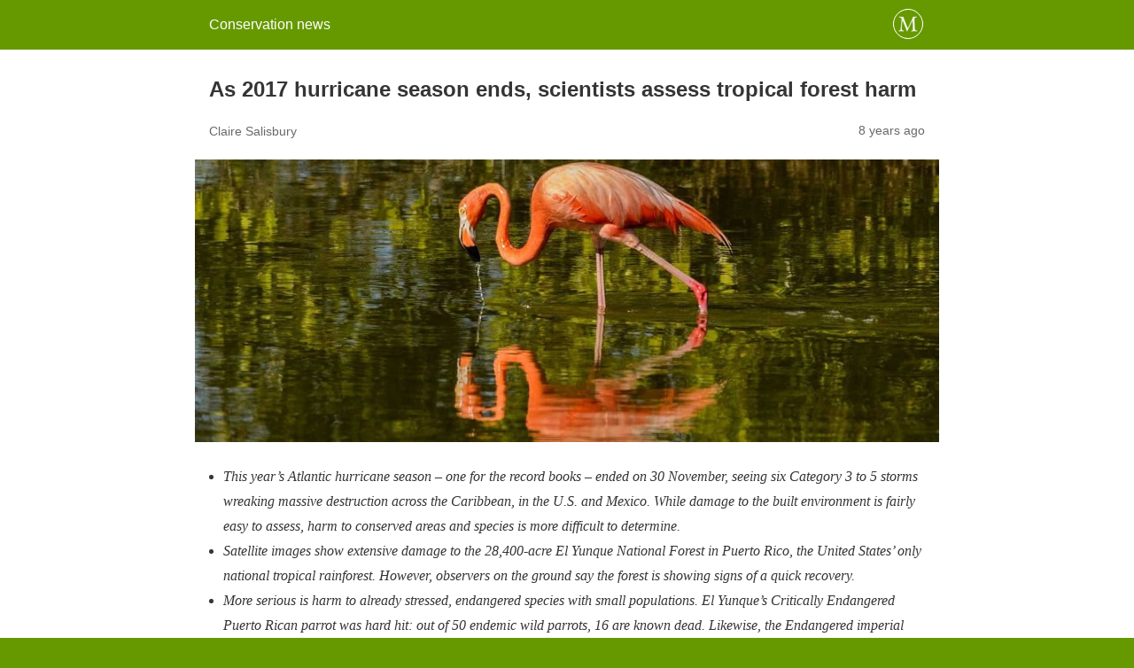

--- FILE ---
content_type: text/html; charset=utf-8
request_url: http://news.mongabay.com/2017/12/as-2017-hurricane-season-ends-scientists-assess-tropical-forest-harm/amp/
body_size: 16199
content:
<!DOCTYPE html>
<html amp lang="en-US" data-amp-auto-lightbox-disable transformed="self;v=1" i-amphtml-layout="" i-amphtml-no-boilerplate="">
<head><meta charset="utf-8"><meta name="viewport" content="width=device-width,minimum-scale=1"><link rel="preconnect" href="https://cdn.ampproject.org"><style amp-runtime="" i-amphtml-version="012512221826001">html{overflow-x:hidden!important}html.i-amphtml-fie{height:100%!important;width:100%!important}html:not([amp4ads]),html:not([amp4ads]) body{height:auto!important}html:not([amp4ads]) body{margin:0!important}body{-webkit-text-size-adjust:100%;-moz-text-size-adjust:100%;-ms-text-size-adjust:100%;text-size-adjust:100%}html.i-amphtml-singledoc.i-amphtml-embedded{-ms-touch-action:pan-y pinch-zoom;touch-action:pan-y pinch-zoom}html.i-amphtml-fie>body,html.i-amphtml-singledoc>body{overflow:visible!important}html.i-amphtml-fie:not(.i-amphtml-inabox)>body,html.i-amphtml-singledoc:not(.i-amphtml-inabox)>body{position:relative!important}html.i-amphtml-ios-embed-legacy>body{overflow-x:hidden!important;overflow-y:auto!important;position:absolute!important}html.i-amphtml-ios-embed{overflow-y:auto!important;position:static}#i-amphtml-wrapper{overflow-x:hidden!important;overflow-y:auto!important;position:absolute!important;top:0!important;left:0!important;right:0!important;bottom:0!important;margin:0!important;display:block!important}html.i-amphtml-ios-embed.i-amphtml-ios-overscroll,html.i-amphtml-ios-embed.i-amphtml-ios-overscroll>#i-amphtml-wrapper{-webkit-overflow-scrolling:touch!important}#i-amphtml-wrapper>body{position:relative!important;border-top:1px solid transparent!important}#i-amphtml-wrapper+body{visibility:visible}#i-amphtml-wrapper+body .i-amphtml-lightbox-element,#i-amphtml-wrapper+body[i-amphtml-lightbox]{visibility:hidden}#i-amphtml-wrapper+body[i-amphtml-lightbox] .i-amphtml-lightbox-element{visibility:visible}#i-amphtml-wrapper.i-amphtml-scroll-disabled,.i-amphtml-scroll-disabled{overflow-x:hidden!important;overflow-y:hidden!important}amp-instagram{padding:54px 0px 0px!important;background-color:#fff}amp-iframe iframe{box-sizing:border-box!important}[amp-access][amp-access-hide]{display:none}[subscriptions-dialog],body:not(.i-amphtml-subs-ready) [subscriptions-action],body:not(.i-amphtml-subs-ready) [subscriptions-section]{display:none!important}amp-experiment,amp-live-list>[update]{display:none}amp-list[resizable-children]>.i-amphtml-loading-container.amp-hidden{display:none!important}amp-list [fetch-error],amp-list[load-more] [load-more-button],amp-list[load-more] [load-more-end],amp-list[load-more] [load-more-failed],amp-list[load-more] [load-more-loading]{display:none}amp-list[diffable] div[role=list]{display:block}amp-story-page,amp-story[standalone]{min-height:1px!important;display:block!important;height:100%!important;margin:0!important;padding:0!important;overflow:hidden!important;width:100%!important}amp-story[standalone]{background-color:#000!important;position:relative!important}amp-story-page{background-color:#757575}amp-story .amp-active>div,amp-story .i-amphtml-loader-background{display:none!important}amp-story-page:not(:first-of-type):not([distance]):not([active]){transform:translateY(1000vh)!important}amp-autocomplete{position:relative!important;display:inline-block!important}amp-autocomplete>input,amp-autocomplete>textarea{padding:0.5rem;border:1px solid rgba(0,0,0,.33)}.i-amphtml-autocomplete-results,amp-autocomplete>input,amp-autocomplete>textarea{font-size:1rem;line-height:1.5rem}[amp-fx^=fly-in]{visibility:hidden}amp-script[nodom],amp-script[sandboxed]{position:fixed!important;top:0!important;width:1px!important;height:1px!important;overflow:hidden!important;visibility:hidden}
/*# sourceURL=/css/ampdoc.css*/[hidden]{display:none!important}.i-amphtml-element{display:inline-block}.i-amphtml-blurry-placeholder{transition:opacity 0.3s cubic-bezier(0.0,0.0,0.2,1)!important;pointer-events:none}[layout=nodisplay]:not(.i-amphtml-element){display:none!important}.i-amphtml-layout-fixed,[layout=fixed][width][height]:not(.i-amphtml-layout-fixed){display:inline-block;position:relative}.i-amphtml-layout-responsive,[layout=responsive][width][height]:not(.i-amphtml-layout-responsive),[width][height][heights]:not([layout]):not(.i-amphtml-layout-responsive),[width][height][sizes]:not(img):not([layout]):not(.i-amphtml-layout-responsive){display:block;position:relative}.i-amphtml-layout-intrinsic,[layout=intrinsic][width][height]:not(.i-amphtml-layout-intrinsic){display:inline-block;position:relative;max-width:100%}.i-amphtml-layout-intrinsic .i-amphtml-sizer{max-width:100%}.i-amphtml-intrinsic-sizer{max-width:100%;display:block!important}.i-amphtml-layout-container,.i-amphtml-layout-fixed-height,[layout=container],[layout=fixed-height][height]:not(.i-amphtml-layout-fixed-height){display:block;position:relative}.i-amphtml-layout-fill,.i-amphtml-layout-fill.i-amphtml-notbuilt,[layout=fill]:not(.i-amphtml-layout-fill),body noscript>*{display:block;overflow:hidden!important;position:absolute;top:0;left:0;bottom:0;right:0}body noscript>*{position:absolute!important;width:100%;height:100%;z-index:2}body noscript{display:inline!important}.i-amphtml-layout-flex-item,[layout=flex-item]:not(.i-amphtml-layout-flex-item){display:block;position:relative;-ms-flex:1 1 auto;flex:1 1 auto}.i-amphtml-layout-fluid{position:relative}.i-amphtml-layout-size-defined{overflow:hidden!important}.i-amphtml-layout-awaiting-size{position:absolute!important;top:auto!important;bottom:auto!important}i-amphtml-sizer{display:block!important}@supports (aspect-ratio:1/1){i-amphtml-sizer.i-amphtml-disable-ar{display:none!important}}.i-amphtml-blurry-placeholder,.i-amphtml-fill-content{display:block;height:0;max-height:100%;max-width:100%;min-height:100%;min-width:100%;width:0;margin:auto}.i-amphtml-layout-size-defined .i-amphtml-fill-content{position:absolute;top:0;left:0;bottom:0;right:0}.i-amphtml-replaced-content,.i-amphtml-screen-reader{padding:0!important;border:none!important}.i-amphtml-screen-reader{position:fixed!important;top:0px!important;left:0px!important;width:4px!important;height:4px!important;opacity:0!important;overflow:hidden!important;margin:0!important;display:block!important;visibility:visible!important}.i-amphtml-screen-reader~.i-amphtml-screen-reader{left:8px!important}.i-amphtml-screen-reader~.i-amphtml-screen-reader~.i-amphtml-screen-reader{left:12px!important}.i-amphtml-screen-reader~.i-amphtml-screen-reader~.i-amphtml-screen-reader~.i-amphtml-screen-reader{left:16px!important}.i-amphtml-unresolved{position:relative;overflow:hidden!important}.i-amphtml-select-disabled{-webkit-user-select:none!important;-ms-user-select:none!important;user-select:none!important}.i-amphtml-notbuilt,[layout]:not(.i-amphtml-element),[width][height][heights]:not([layout]):not(.i-amphtml-element),[width][height][sizes]:not(img):not([layout]):not(.i-amphtml-element){position:relative;overflow:hidden!important;color:transparent!important}.i-amphtml-notbuilt:not(.i-amphtml-layout-container)>*,[layout]:not([layout=container]):not(.i-amphtml-element)>*,[width][height][heights]:not([layout]):not(.i-amphtml-element)>*,[width][height][sizes]:not([layout]):not(.i-amphtml-element)>*{display:none}amp-img:not(.i-amphtml-element)[i-amphtml-ssr]>img.i-amphtml-fill-content{display:block}.i-amphtml-notbuilt:not(.i-amphtml-layout-container),[layout]:not([layout=container]):not(.i-amphtml-element),[width][height][heights]:not([layout]):not(.i-amphtml-element),[width][height][sizes]:not(img):not([layout]):not(.i-amphtml-element){color:transparent!important;line-height:0!important}.i-amphtml-ghost{visibility:hidden!important}.i-amphtml-element>[placeholder],[layout]:not(.i-amphtml-element)>[placeholder],[width][height][heights]:not([layout]):not(.i-amphtml-element)>[placeholder],[width][height][sizes]:not([layout]):not(.i-amphtml-element)>[placeholder]{display:block;line-height:normal}.i-amphtml-element>[placeholder].amp-hidden,.i-amphtml-element>[placeholder].hidden{visibility:hidden}.i-amphtml-element:not(.amp-notsupported)>[fallback],.i-amphtml-layout-container>[placeholder].amp-hidden,.i-amphtml-layout-container>[placeholder].hidden{display:none}.i-amphtml-layout-size-defined>[fallback],.i-amphtml-layout-size-defined>[placeholder]{position:absolute!important;top:0!important;left:0!important;right:0!important;bottom:0!important;z-index:1}amp-img[i-amphtml-ssr]:not(.i-amphtml-element)>[placeholder]{z-index:auto}.i-amphtml-notbuilt>[placeholder]{display:block!important}.i-amphtml-hidden-by-media-query{display:none!important}.i-amphtml-element-error{background:red!important;color:#fff!important;position:relative!important}.i-amphtml-element-error:before{content:attr(error-message)}i-amp-scroll-container,i-amphtml-scroll-container{position:absolute;top:0;left:0;right:0;bottom:0;display:block}i-amp-scroll-container.amp-active,i-amphtml-scroll-container.amp-active{overflow:auto;-webkit-overflow-scrolling:touch}.i-amphtml-loading-container{display:block!important;pointer-events:none;z-index:1}.i-amphtml-notbuilt>.i-amphtml-loading-container{display:block!important}.i-amphtml-loading-container.amp-hidden{visibility:hidden}.i-amphtml-element>[overflow]{cursor:pointer;position:relative;z-index:2;visibility:hidden;display:initial;line-height:normal}.i-amphtml-layout-size-defined>[overflow]{position:absolute}.i-amphtml-element>[overflow].amp-visible{visibility:visible}template{display:none!important}.amp-border-box,.amp-border-box *,.amp-border-box :after,.amp-border-box :before{box-sizing:border-box}amp-pixel{display:none!important}amp-analytics,amp-auto-ads,amp-story-auto-ads{position:fixed!important;top:0!important;width:1px!important;height:1px!important;overflow:hidden!important;visibility:hidden}amp-story{visibility:hidden!important}html.i-amphtml-fie>amp-analytics{position:initial!important}[visible-when-invalid]:not(.visible),form [submit-error],form [submit-success],form [submitting]{display:none}amp-accordion{display:block!important}@media (min-width:1px){:where(amp-accordion>section)>:first-child{margin:0;background-color:#efefef;padding-right:20px;border:1px solid #dfdfdf}:where(amp-accordion>section)>:last-child{margin:0}}amp-accordion>section{float:none!important}amp-accordion>section>*{float:none!important;display:block!important;overflow:hidden!important;position:relative!important}amp-accordion,amp-accordion>section{margin:0}amp-accordion:not(.i-amphtml-built)>section>:last-child{display:none!important}amp-accordion:not(.i-amphtml-built)>section[expanded]>:last-child{display:block!important}
/*# sourceURL=/css/ampshared.css*/</style><meta property="og:locale" content="en_US"><meta property="og:type" content="article"><meta property="og:title" content="As 2017 hurricane season ends, scientists assess tropical forest harm"><meta property="og:description" content="This Atlantic hurricane season saw six Category 3-5 storms batter the Caribbean. Some already threatened species, especially birds, took a major hit. Others endured."><meta property="og:url" content="https://news.mongabay.com/2017/12/as-2017-hurricane-season-ends-scientists-assess-tropical-forest-harm/"><meta property="og:site_name" content="Conservation news"><meta property="article:publisher" content="https://www.facebook.com/mongabay/"><meta property="article:published_time" content="2017-12-11T17:47:11+00:00"><meta property="article:modified_time" content="2017-12-12T15:01:04+00:00"><meta property="og:image" content="https://imgs.mongabay.com/wp-content/uploads/sites/20/2017/12/11124000/FEATURED-hur.jpg"><meta property="og:image:width" content="1210"><meta property="og:image:height" content="456"><meta property="og:image:type" content="image/jpeg"><meta name="author" content="Glenn Scherer"><meta name="twitter:label1" content="Written by"><meta name="twitter:data1" content="Glenn Scherer"><meta name="twitter:label2" content="Est. reading time"><meta name="twitter:data2" content="12 minutes"><meta name="robots" content="index, follow, max-image-preview:large, max-snippet:-1, max-video-preview:-1"><meta name="generator" content="AMP Plugin v2.5.5; mode=reader; theme=legacy"><meta name="generator" content="WordPress 6.8.3"><script async="" src="https://cdn.ampproject.org/v0.mjs" type="module" crossorigin="anonymous"></script><script async nomodule src="https://cdn.ampproject.org/v0.js" crossorigin="anonymous"></script><script src="https://cdn.ampproject.org/v0/amp-analytics-0.1.mjs" async="" custom-element="amp-analytics" type="module" crossorigin="anonymous"></script><script async nomodule src="https://cdn.ampproject.org/v0/amp-analytics-0.1.js" crossorigin="anonymous" custom-element="amp-analytics"></script><style amp-custom="">#amp-mobile-version-switcher{left:0;position:absolute;width:100%;z-index:100}#amp-mobile-version-switcher>a{background-color:#444;border:0;color:#eaeaea;display:block;font-family:-apple-system,BlinkMacSystemFont,Segoe UI,Roboto,Oxygen-Sans,Ubuntu,Cantarell,Helvetica Neue,sans-serif;font-size:16px;font-weight:600;padding:15px 0;text-align:center;-webkit-text-decoration:none;text-decoration:none}#amp-mobile-version-switcher>a:active,#amp-mobile-version-switcher>a:focus,#amp-mobile-version-switcher>a:hover{-webkit-text-decoration:underline;text-decoration:underline}:where(.wp-block-button__link){border-radius:9999px;box-shadow:none;padding:calc(.667em + 2px) calc(1.333em + 2px);text-decoration:none}:root :where(.wp-block-button .wp-block-button__link.is-style-outline),:root :where(.wp-block-button.is-style-outline>.wp-block-button__link){border:2px solid;padding:.667em 1.333em}:root :where(.wp-block-button .wp-block-button__link.is-style-outline:not(.has-text-color)),:root :where(.wp-block-button.is-style-outline>.wp-block-button__link:not(.has-text-color)){color:currentColor}:root :where(.wp-block-button .wp-block-button__link.is-style-outline:not(.has-background)),:root :where(.wp-block-button.is-style-outline>.wp-block-button__link:not(.has-background)){background-color:initial;background-image:none}:where(.wp-block-columns){margin-bottom:1.75em}:where(.wp-block-columns.has-background){padding:1.25em 2.375em}:where(.wp-block-post-comments input[type=submit]){border:none}:where(.wp-block-cover-image:not(.has-text-color)),:where(.wp-block-cover:not(.has-text-color)){color:#fff}:where(.wp-block-cover-image.is-light:not(.has-text-color)),:where(.wp-block-cover.is-light:not(.has-text-color)){color:#000}:root :where(.wp-block-cover h1:not(.has-text-color)),:root :where(.wp-block-cover h2:not(.has-text-color)),:root :where(.wp-block-cover h3:not(.has-text-color)),:root :where(.wp-block-cover h4:not(.has-text-color)),:root :where(.wp-block-cover h5:not(.has-text-color)),:root :where(.wp-block-cover h6:not(.has-text-color)),:root :where(.wp-block-cover p:not(.has-text-color)){color:inherit}:where(.wp-block-file){margin-bottom:1.5em}:where(.wp-block-file__button){border-radius:2em;display:inline-block;padding:.5em 1em}:where(.wp-block-file__button):is(a):active,:where(.wp-block-file__button):is(a):focus,:where(.wp-block-file__button):is(a):hover,:where(.wp-block-file__button):is(a):visited{box-shadow:none;color:#fff;opacity:.85;text-decoration:none}:where(.wp-block-group.wp-block-group-is-layout-constrained){position:relative}@keyframes show-content-image{0%{visibility:hidden}99%{visibility:hidden}to{visibility:visible}}@keyframes turn-on-visibility{0%{opacity:0}to{opacity:1}}@keyframes turn-off-visibility{0%{opacity:1;visibility:visible}99%{opacity:0;visibility:visible}to{opacity:0;visibility:hidden}}@keyframes lightbox-zoom-in{0%{transform:translate(calc(( -100vw + var(--wp--lightbox-scrollbar-width) ) / 2 + var(--wp--lightbox-initial-left-position)),calc(-50vh + var(--wp--lightbox-initial-top-position))) scale(var(--wp--lightbox-scale))}to{transform:translate(-50%,-50%) scale(1)}}@keyframes lightbox-zoom-out{0%{transform:translate(-50%,-50%) scale(1);visibility:visible}99%{visibility:visible}to{transform:translate(calc(( -100vw + var(--wp--lightbox-scrollbar-width) ) / 2 + var(--wp--lightbox-initial-left-position)),calc(-50vh + var(--wp--lightbox-initial-top-position))) scale(var(--wp--lightbox-scale));visibility:hidden}}:where(.wp-block-latest-comments:not([data-amp-original-style*=line-height] .wp-block-latest-comments__comment)){line-height:1.1}:where(.wp-block-latest-comments:not([data-amp-original-style*=line-height] .wp-block-latest-comments__comment-excerpt p)){line-height:1.8}:root :where(.wp-block-latest-posts.is-grid){padding:0}:root :where(.wp-block-latest-posts.wp-block-latest-posts__list){padding-left:0}ul{box-sizing:border-box}:root :where(.wp-block-list.has-background){padding:1.25em 2.375em}:where(.wp-block-navigation.has-background .wp-block-navigation-item a:not(.wp-element-button)),:where(.wp-block-navigation.has-background .wp-block-navigation-submenu a:not(.wp-element-button)){padding:.5em 1em}:where(.wp-block-navigation .wp-block-navigation__submenu-container .wp-block-navigation-item a:not(.wp-element-button)),:where(.wp-block-navigation .wp-block-navigation__submenu-container .wp-block-navigation-submenu a:not(.wp-element-button)),:where(.wp-block-navigation .wp-block-navigation__submenu-container .wp-block-navigation-submenu button.wp-block-navigation-item__content),:where(.wp-block-navigation .wp-block-navigation__submenu-container .wp-block-pages-list__item button.wp-block-navigation-item__content){padding:.5em 1em}@keyframes overlay-menu__fade-in-animation{0%{opacity:0;transform:translateY(.5em)}to{opacity:1;transform:translateY(0)}}:root :where(p.has-background){padding:1.25em 2.375em}:where(p.has-text-color:not(.has-link-color)) a{color:inherit}:where(.wp-block-post-excerpt){box-sizing:border-box;margin-bottom:var(--wp--style--block-gap);margin-top:var(--wp--style--block-gap)}:where(.wp-block-preformatted.has-background){padding:1.25em 2.375em}:where(.wp-block-search__button){border:1px solid #ccc;padding:6px 10px}:where(.wp-block-search__input){font-family:inherit;font-size:inherit;font-style:inherit;font-weight:inherit;letter-spacing:inherit;line-height:inherit;text-transform:inherit}:where(.wp-block-search__button-inside .wp-block-search__inside-wrapper){border:1px solid #949494;box-sizing:border-box;padding:4px}:where(.wp-block-search__button-inside .wp-block-search__inside-wrapper) :where(.wp-block-search__button){padding:4px 8px}:root :where(.wp-block-separator.is-style-dots){height:auto;line-height:1;text-align:center}:root :where(.wp-block-separator.is-style-dots):before{color:currentColor;content:"···";font-family:serif;font-size:1.5em;letter-spacing:2em;padding-left:2em}:root :where(.wp-block-site-logo.is-style-rounded){border-radius:9999px}:root :where(.wp-block-social-links .wp-social-link a){padding:.25em}:root :where(.wp-block-social-links.is-style-logos-only .wp-social-link a){padding:0}:root :where(.wp-block-social-links.is-style-pill-shape .wp-social-link a){padding-left:.6666666667em;padding-right:.6666666667em}:root :where(.wp-block-tag-cloud.is-style-outline){display:flex;flex-wrap:wrap;gap:1ch}:root :where(.wp-block-tag-cloud.is-style-outline a){border:1px solid;margin-right:0;padding:1ch 2ch}:root :where(.wp-block-tag-cloud.is-style-outline a):not(#_#_#_#_#_#_#_#_){font-size:unset;text-decoration:none}:root :where(.wp-block-table-of-contents){box-sizing:border-box}:where(.wp-block-term-description){box-sizing:border-box;margin-bottom:var(--wp--style--block-gap);margin-top:var(--wp--style--block-gap)}:where(pre.wp-block-verse){font-family:inherit}:root{--wp--preset--font-size--normal:16px;--wp--preset--font-size--huge:42px}.aligncenter{clear:both}html :where(.has-border-color){border-style:solid}html :where([data-amp-original-style*=border-top-color]){border-top-style:solid}html :where([data-amp-original-style*=border-right-color]){border-right-style:solid}html :where([data-amp-original-style*=border-bottom-color]){border-bottom-style:solid}html :where([data-amp-original-style*=border-left-color]){border-left-style:solid}html :where([data-amp-original-style*=border-width]){border-style:solid}html :where([data-amp-original-style*=border-top-width]){border-top-style:solid}html :where([data-amp-original-style*=border-right-width]){border-right-style:solid}html :where([data-amp-original-style*=border-bottom-width]){border-bottom-style:solid}html :where([data-amp-original-style*=border-left-width]){border-left-style:solid}html :where(img[class*=wp-image-]){height:auto;max-width:100%}:where(figure){margin:0 0 1em}html :where(.is-position-sticky){--wp-admin--admin-bar--position-offset:var(--wp-admin--admin-bar--height,0px)}@media screen and (max-width:600px){html :where(.is-position-sticky){--wp-admin--admin-bar--position-offset:0px}}:root :where(.wp-block-image figcaption){color:#555;font-size:13px;text-align:center}:where(.wp-block-group.has-background){padding:1.25em 2.375em}:root :where(.wp-block-template-part.has-background){margin-bottom:0;margin-top:0;padding:1.25em 2.375em}:root{--wp-admin-theme-color:#3858e9;--wp-admin-theme-color--rgb:56,88,233;--wp-admin-theme-color-darker-10:#2145e6;--wp-admin-theme-color-darker-10--rgb:33,69,230;--wp-admin-theme-color-darker-20:#183ad6;--wp-admin-theme-color-darker-20--rgb:24,58,214;--wp-admin-border-width-focus:2px}@media (min-resolution:192dpi){:root{--wp-admin-border-width-focus:1.5px}}@keyframes components-animate__appear-animation{0%{transform:translateY(-2em) scaleY(0) scaleX(0)}to{transform:translateY(0) scaleY(1) scaleX(1)}}@keyframes components-animate__slide-in-animation{to{transform:translateX(0)}}@keyframes components-animate__loading{0%{opacity:.5}50%{opacity:1}to{opacity:.5}}@keyframes components-button__busy-animation{0%{background-position:200px 0}}@keyframes __wp-base-styles-fade-in{0%{opacity:0}to{opacity:1}}@keyframes __wp-base-styles-fade-out{0%{opacity:1}to{opacity:0}}@keyframes components-modal__appear-animation{0%{opacity:0;transform:scale(.9)}to{opacity:1;transform:scale(1)}}@keyframes components-modal__disappear-animation{0%{opacity:1;transform:scale(1)}to{opacity:0;transform:scale(.9)}}@keyframes components-resizable-box__top-bottom-animation{0%{opacity:0;transform:scaleX(0)}to{opacity:1;transform:scaleX(1)}}@keyframes components-resizable-box__left-right-animation{0%{opacity:0;transform:scaleY(0)}to{opacity:1;transform:scaleY(1)}}@keyframes components-button__appear-animation{0%{transform:scaleY(0)}to{transform:scaleY(1)}}:root{--wp-admin-theme-color:#007cba;--wp-admin-theme-color--rgb:0,124,186;--wp-admin-theme-color-darker-10:#006ba1;--wp-admin-theme-color-darker-10--rgb:0,107,161;--wp-admin-theme-color-darker-20:#005a87;--wp-admin-theme-color-darker-20--rgb:0,90,135;--wp-admin-border-width-focus:2px;--wp-block-synced-color:#7a00df;--wp-block-synced-color--rgb:122,0,223;--wp-bound-block-color:var(--wp-block-synced-color)}@media (min-resolution:192dpi){:root{--wp-admin-border-width-focus:1.5px}}:root{--wp-admin-theme-color:#007cba;--wp-admin-theme-color--rgb:0,124,186;--wp-admin-theme-color-darker-10:#006ba1;--wp-admin-theme-color-darker-10--rgb:0,107,161;--wp-admin-theme-color-darker-20:#005a87;--wp-admin-theme-color-darker-20--rgb:0,90,135;--wp-admin-border-width-focus:2px;--wp-block-synced-color:#7a00df;--wp-block-synced-color--rgb:122,0,223;--wp-bound-block-color:var(--wp-block-synced-color)}@media (min-resolution:192dpi){:root{--wp-admin-border-width-focus:1.5px}}@keyframes hide-during-dragging{to{position:fixed;transform:translate(9999px,9999px)}}@keyframes loadingpulse{0%{opacity:1}50%{opacity:0}to{opacity:1}}@keyframes __wp-base-styles-fade-in{0%{opacity:0}to{opacity:1}}:root{--wp-admin-theme-color:#007cba;--wp-admin-theme-color--rgb:0,124,186;--wp-admin-theme-color-darker-10:#006ba1;--wp-admin-theme-color-darker-10--rgb:0,107,161;--wp-admin-theme-color-darker-20:#005a87;--wp-admin-theme-color-darker-20--rgb:0,90,135;--wp-admin-border-width-focus:2px;--wp-block-synced-color:#7a00df;--wp-block-synced-color--rgb:122,0,223;--wp-bound-block-color:var(--wp-block-synced-color)}@media (min-resolution:192dpi){:root{--wp-admin-border-width-focus:1.5px}}:root{--wp-admin-theme-color:#007cba;--wp-admin-theme-color--rgb:0,124,186;--wp-admin-theme-color-darker-10:#006ba1;--wp-admin-theme-color-darker-10--rgb:0,107,161;--wp-admin-theme-color-darker-20:#005a87;--wp-admin-theme-color-darker-20--rgb:0,90,135;--wp-admin-border-width-focus:2px;--wp-block-synced-color:#7a00df;--wp-block-synced-color--rgb:122,0,223;--wp-bound-block-color:var(--wp-block-synced-color)}@media (min-resolution:192dpi){:root{--wp-admin-border-width-focus:1.5px}}:root{--wp-admin-theme-color:#007cba;--wp-admin-theme-color--rgb:0,124,186;--wp-admin-theme-color-darker-10:#006ba1;--wp-admin-theme-color-darker-10--rgb:0,107,161;--wp-admin-theme-color-darker-20:#005a87;--wp-admin-theme-color-darker-20--rgb:0,90,135;--wp-admin-border-width-focus:2px;--wp-block-synced-color:#7a00df;--wp-block-synced-color--rgb:122,0,223;--wp-bound-block-color:var(--wp-block-synced-color)}@media (min-resolution:192dpi){:root{--wp-admin-border-width-focus:1.5px}}@keyframes editor-post-publish-panel__slide-in-animation{to{transform:translateX(0)}}.aligncenter{margin-top:1em;margin-right:auto;margin-bottom:1em;margin-left:auto}.aligncenter{display:block;text-align:center;margin-left:auto;margin-right:auto}.amp-wp-enforced-sizes{max-width:100%;margin:0 auto}html{background:#690}body{background:#fff;color:#353535;font-family:Georgia,"Times New Roman",Times,Serif;font-weight:300;line-height:1.75}p,ul,figure{margin:0 0 1em;padding:0}a,a:visited{color:#690}a:hover,a:active,a:focus{color:#353535}.amp-wp-meta,.amp-wp-header div,.amp-wp-title,.wp-caption-text,.amp-wp-tax-category,.amp-wp-comments-link,.amp-wp-footer p,.back-to-top{font-family:-apple-system,BlinkMacSystemFont,"Segoe UI","Roboto","Oxygen-Sans","Ubuntu","Cantarell","Helvetica Neue",sans-serif}.amp-wp-header{background-color:#690}.amp-wp-header div{color:#fff;font-size:1em;font-weight:400;margin:0 auto;max-width:calc(840px - 32px);padding:.875em 16px;position:relative}.amp-wp-header a{color:#fff;text-decoration:none}.amp-wp-header .amp-wp-site-icon{background-color:#fff;border:1px solid #fff;border-radius:50%;position:absolute;right:18px;top:10px}.amp-wp-article{color:#353535;font-weight:400;margin:1.5em auto;max-width:840px;overflow-wrap:break-word;word-wrap:break-word}.amp-wp-article-header{align-items:center;align-content:stretch;display:flex;flex-wrap:wrap;justify-content:space-between;margin:1.5em 16px 0}.amp-wp-title{color:#353535;display:block;flex:1 0 100%;font-weight:900;margin:0 0 .625em;width:100%}.amp-wp-meta{color:#696969;display:inline-block;flex:2 1 50%;font-size:.875em;line-height:1.5em;margin:0 0 1.5em;padding:0}.amp-wp-article-header .amp-wp-meta:last-of-type{text-align:right}.amp-wp-article-header .amp-wp-meta:first-of-type{text-align:left}.amp-wp-byline .amp-wp-author{display:inline-block;vertical-align:middle}.amp-wp-posted-on{text-align:right}.amp-wp-article-featured-image{margin:0 0 1em}.amp-wp-article-featured-image img:not(amp-img){max-width:100%;height:auto;margin:0 auto}.amp-wp-article-featured-image.wp-caption .wp-caption-text{margin:0 18px}.amp-wp-article-content{margin:0 16px}.amp-wp-article-content ul{margin-left:1em}.amp-wp-article-content .wp-caption{max-width:100%}.wp-caption{padding:0}.wp-caption .wp-caption-text{border-bottom:1px solid #c2c2c2;color:#696969;font-size:.875em;line-height:1.5em;margin:0;padding:.66em 10px .75em}.amp-wp-article-footer .amp-wp-meta{display:block}.amp-wp-tax-category{color:#696969;font-size:.875em;line-height:1.5em;margin:1.5em 16px}.amp-wp-comments-link{color:#696969;font-size:.875em;line-height:1.5em;text-align:center;margin:2.25em 0 1.5em}.amp-wp-comments-link a{border-style:solid;border-color:#c2c2c2;border-width:1px 1px 2px;border-radius:4px;background-color:transparent;color:#690;cursor:pointer;display:block;font-size:14px;font-weight:600;line-height:18px;margin:0 auto;max-width:200px;padding:11px 16px;text-decoration:none;width:50%;-webkit-transition:background-color .2s ease;transition:background-color .2s ease}.amp-wp-footer{border-top:1px solid #c2c2c2;margin:calc(1.5em - 1px) 0 0}.amp-wp-footer div{margin:0 auto;max-width:calc(840px - 32px);padding:1.25em 16px 1.25em;position:relative}.amp-wp-footer h2{font-size:1em;line-height:1.375em;margin:0 0 .5em}.amp-wp-footer p{color:#696969;font-size:.8em;line-height:1.5em;margin:0 85px 0 0}.amp-wp-footer a{text-decoration:none}.back-to-top{bottom:1.275em;font-size:.8em;font-weight:600;line-height:2em;position:absolute;right:16px}

/*# sourceURL=amp-custom.css */</style><link rel="canonical" href="https://news.mongabay.com/2017/12/as-2017-hurricane-season-ends-scientists-assess-tropical-forest-harm/"><script type="application/ld+json" class="yoast-schema-graph">{"@context":"https://schema.org","@graph":[{"@type":"Article","@id":"https://news.mongabay.com/2017/12/as-2017-hurricane-season-ends-scientists-assess-tropical-forest-harm/#article","isPartOf":{"@id":"https://news.mongabay.com/2017/12/as-2017-hurricane-season-ends-scientists-assess-tropical-forest-harm/"},"author":{"name":"Glenn Scherer","@id":"https://news.mongabay.com/#/schema/person/a79ac240beb6e72c177534d1cdd054ac"},"headline":"As 2017 hurricane season ends, scientists assess tropical forest harm","datePublished":"2017-12-11T17:47:11+00:00","dateModified":"2017-12-12T15:01:04+00:00","mainEntityOfPage":{"@id":"https://news.mongabay.com/2017/12/as-2017-hurricane-season-ends-scientists-assess-tropical-forest-harm/"},"wordCount":2362,"commentCount":0,"publisher":{"@id":"https://news.mongabay.com/#organization"},"image":{"@id":"https://news.mongabay.com/2017/12/as-2017-hurricane-season-ends-scientists-assess-tropical-forest-harm/#primaryimage"},"thumbnailUrl":"https://imgs.mongabay.com/wp-content/uploads/sites/20/2017/12/11124000/FEATURED-hur.jpg","inLanguage":"en-US","potentialAction":[{"@type":"CommentAction","name":"Comment","target":["https://news.mongabay.com/2017/12/as-2017-hurricane-season-ends-scientists-assess-tropical-forest-harm/#respond"]}]},{"@type":"WebPage","@id":"https://news.mongabay.com/2017/12/as-2017-hurricane-season-ends-scientists-assess-tropical-forest-harm/","url":"https://news.mongabay.com/2017/12/as-2017-hurricane-season-ends-scientists-assess-tropical-forest-harm/","name":"As 2017 hurricane season ends, scientists assess tropical forest harm","isPartOf":{"@id":"https://news.mongabay.com/#website"},"primaryImageOfPage":{"@id":"https://news.mongabay.com/2017/12/as-2017-hurricane-season-ends-scientists-assess-tropical-forest-harm/#primaryimage"},"image":{"@id":"https://news.mongabay.com/2017/12/as-2017-hurricane-season-ends-scientists-assess-tropical-forest-harm/#primaryimage"},"thumbnailUrl":"https://imgs.mongabay.com/wp-content/uploads/sites/20/2017/12/11124000/FEATURED-hur.jpg","datePublished":"2017-12-11T17:47:11+00:00","dateModified":"2017-12-12T15:01:04+00:00","breadcrumb":{"@id":"https://news.mongabay.com/2017/12/as-2017-hurricane-season-ends-scientists-assess-tropical-forest-harm/#breadcrumb"},"inLanguage":"en-US","potentialAction":[{"@type":"ReadAction","target":["https://news.mongabay.com/2017/12/as-2017-hurricane-season-ends-scientists-assess-tropical-forest-harm/"]}]},{"@type":"ImageObject","inLanguage":"en-US","@id":"https://news.mongabay.com/2017/12/as-2017-hurricane-season-ends-scientists-assess-tropical-forest-harm/#primaryimage","url":"https://imgs.mongabay.com/wp-content/uploads/sites/20/2017/12/11124000/FEATURED-hur.jpg","contentUrl":"https://imgs.mongabay.com/wp-content/uploads/sites/20/2017/12/11124000/FEATURED-hur.jpg","width":1210,"height":456},{"@type":"BreadcrumbList","@id":"https://news.mongabay.com/2017/12/as-2017-hurricane-season-ends-scientists-assess-tropical-forest-harm/#breadcrumb","itemListElement":[{"@type":"ListItem","position":1,"name":"Home","item":"https://news.mongabay.com/"},{"@type":"ListItem","position":2,"name":"As 2017 hurricane season ends, scientists assess tropical forest harm"}]},{"@type":"WebSite","@id":"https://news.mongabay.com/#website","url":"https://news.mongabay.com/","name":"Conservation news","description":"Environmental science and conservation news","publisher":{"@id":"https://news.mongabay.com/#organization"},"potentialAction":[{"@type":"SearchAction","target":{"@type":"EntryPoint","urlTemplate":"https://news.mongabay.com/?s={search_term_string}"},"query-input":{"@type":"PropertyValueSpecification","valueRequired":true,"valueName":"search_term_string"}}],"inLanguage":"en-US"},{"@type":"Organization","@id":"https://news.mongabay.com/#organization","name":"Mongabay","url":"https://news.mongabay.com/","logo":{"@type":"ImageObject","inLanguage":"en-US","@id":"https://news.mongabay.com/#/schema/logo/image/","url":"https://imgs.mongabay.com/wp-content/uploads/sites/20/2025/12/09122953/mongabay_logo_geco.jpg","contentUrl":"https://imgs.mongabay.com/wp-content/uploads/sites/20/2025/12/09122953/mongabay_logo_geco.jpg","width":342,"height":342,"caption":"Mongabay"},"image":{"@id":"https://news.mongabay.com/#/schema/logo/image/"},"sameAs":["https://www.facebook.com/mongabay/","https://x.com/mongabay","https://www.instagram.com/mongabay/","https://www.linkedin.com/company/1617875","https://www.youtube.com/channel/UCnrubbmyCz8krGnpsbhJRYg"]},{"@type":"Person","@id":"https://news.mongabay.com/#/schema/person/a79ac240beb6e72c177534d1cdd054ac","name":"Glenn Scherer","image":{"@type":"ImageObject","inLanguage":"en-US","@id":"https://news.mongabay.com/#/schema/person/image/","url":"https://secure.gravatar.com/avatar/975100c711ed9f4e4736fd7fa588cb07b44dc86ff3a043a9113559110473e565?s=96\u0026d=identicon\u0026r=g","contentUrl":"https://secure.gravatar.com/avatar/975100c711ed9f4e4736fd7fa588cb07b44dc86ff3a043a9113559110473e565?s=96\u0026d=identicon\u0026r=g","caption":"Glenn Scherer"},"description":"Glenn is a journalist and editor whose writing about the environment has appeared on ScientificAmerican.com, Salon.com, Grist.org, DailyClimate.org, and in more than 150 U.S. newspapers. He has worked as a researcher and speechwriter for TV journalist Bill Moyers, and co-founded Blue Ridge Press in 2007, a nationally syndicated environmental commentary service published in 550 of the nation’s newspapers which has reached more than 90 million readers.","url":"https://news.mongabay.com/author/glenn/"}]}</script></head>

<body class="">

<header id="top" class="amp-wp-header">
	<div>
		<a href="https://news.mongabay.com/" data-wpel-link="internal">
										<img src="https://imgs.mongabay.com/wp-content/uploads/sites/20/2020/05/16160320/cropped-mongabay_icon-32x32.png" width="32" height="32" class="amp-wp-site-icon amp-wp-enforced-sizes" data-hero-candidate alt="Site icon" decoding="async">
						<span class="amp-site-title">
				Conservation news			</span>
		</a>
	</div>
</header>

<article class="amp-wp-article">
	<header class="amp-wp-article-header">
		<h1 class="amp-wp-title">As 2017 hurricane season ends, scientists assess tropical forest harm</h1>
			<div class="amp-wp-meta amp-wp-byline">
												<span class="amp-wp-author author vcard">
					Claire Salisbury				</span>
										</div>
<div class="amp-wp-meta amp-wp-posted-on">
	<time datetime="2017-12-11T17:47:11+00:00">
		8 years ago	</time>
</div>
	</header>

	<figure class="amp-wp-article-featured-image wp-caption">
	<img src="https://imgs.mongabay.com/wp-content/uploads/sites/20/2017/12/11124000/FEATURED-hur-1200x456.jpg" class="attachment-large size-large wp-post-image amp-wp-enforced-sizes" alt="" decoding="async" data-hero-candidate="" width="1200" height="456">	</figure>
        
	<div class="amp-wp-article-content">
    <div class="bulletpoints"><ul><li><em>This year’s Atlantic hurricane season – one for the record books – ended on 30 November, seeing six Category 3 to 5 storms wreaking massive destruction across the Caribbean, in the U.S. and Mexico. While damage to the built environment is fairly easy to assess, harm to conserved areas and species is more difficult to determine.</em></li><li><em>Satellite images show extensive damage to the 28,400-acre El Yunque National Forest in Puerto Rico, the United States’ only national tropical rainforest. However, observers on the ground say the forest is showing signs of a quick recovery.</em></li><li><em>More serious is harm to already stressed, endangered species with small populations. El Yunque’s Critically Endangered Puerto Rican parrot was hard hit: out of 50 endemic wild parrots, 16 are known dead. Likewise, the Endangered imperial parrot endemic to Dominica, spotted just three times since Hurricane Maria.</em></li><li><em>Ecosystems and species need time to recover between storms. If the intensity of hurricanes continues to increase due to escalating global warming as predicted, tropical ecosystem and species resilience may be seriously tested.</em></li></ul></div>		<figure id="attachment_202005" class="wp-caption aligncenter"><img loading="lazy" decoding="async" class="wp-image-202005 size-full amp-wp-enforced-sizes" src="https://imgs.mongabay.com/wp-content/uploads/sites/20/2017/12/11122658/7-hur.jpg" alt="" width="768" height="476" srcset="https://imgs.mongabay.com/wp-content/uploads/sites/20/2017/12/11122658/7-hur.jpg 768w, https://imgs.mongabay.com/wp-content/uploads/sites/20/2017/12/11122658/7-hur-610x378.jpg 610w" sizes="auto, (max-width: 768px) 100vw, 768px"><figcaption class="wp-caption-text">Puerto Rico’s El Yunque National Forest in 2014, before this year’s hurricanes damaged the forest canopy. Photo by <a href="https://visualhunt.com/author/f39791" data-wpel-link="external" target="_blank" rel="external">HBarrison</a> on <a href="https://visualhunt.com/re/2fc2a6" data-wpel-link="external" target="_blank" rel="external">Visualhunt.com</a> / <a href="http://creativecommons.org/licenses/by-nc-sa/2.0/" data-wpel-link="external" target="_blank" rel="external"> CC BY-NC-SA</a></figcaption></figure>
<p>On September 20th, the 150 mile-per-hour winds of Hurricane Maria barrelled into Puerto Rico, the worst storm to hit the island in recent history. Maria destroyed tens of thousands of homes, and, over two months later, widespread power outages still affect much of the island and hurricane-related deaths continue to rise due to a lack of access to healthcare.</p>
<p>A recent satellite analysis shows just how completely Maria changed the natural face of the island. El Yunque National Forest — the United States’ only national tropical rainforest — was altered almost beyond recognition, with leaves lost, branches snapped and trees downed. The transformation from lush green to barren brown is evident in remote images that capture the entire 28,400 acres of the reserve, as well as in high-resolution close-ups of smaller areas where it’s possible to pick out the fine lines of blown-down trees.</p>
<p>“The damage to the forest cover is significant and it no longer looks like a rainforest,” said Michelle Eversen, of the U.S. Fish and Wildlife Service’s Caribbean Ecological Services.</p>
<p>As climate change escalates, and the possibility of more extreme weather events increases, the danger to tropical ecosystems from record storms like those seen this year is likely to increase.</p>
<figure id="attachment_202006" class="wp-caption aligncenter"><img loading="lazy" decoding="async" class="wp-image-202006 size-full amp-wp-enforced-sizes" src="https://imgs.mongabay.com/wp-content/uploads/sites/20/2017/12/11122812/8-hur.jpg" alt="" width="768" height="570" srcset="https://imgs.mongabay.com/wp-content/uploads/sites/20/2017/12/11122812/8-hur.jpg 768w, https://imgs.mongabay.com/wp-content/uploads/sites/20/2017/12/11122812/8-hur-610x453.jpg 610w" sizes="auto, (max-width: 768px) 100vw, 768px"><figcaption class="wp-caption-text">On Sept. 20, 2017 at 10:50 a.m. EDT NASA’s Terra satellite provided this visible image as Hurricane Maria moved over Puerto Rico. The eye had become obscured by clouds. Credit: NASA Goddard MODIS Rapid Response Team</figcaption></figure>
<h3><strong>Forest damage and recovery</strong></h3>
<p>El Yunque is one of the United States’ most diverse protected areas, home to hundreds of species of birds, animals and plants, including some found nowhere else. For example, several species of coqui frog (in the genus <em>Eluetherodactylus</em>), the Puerto Rican boa (<em>Epicrates inornatus</em>) and the epiphytic Luquillo Mountain babyboot orchid (<em>Lepanthes eltoroensis</em>) are endemic to the park and island.</p>
<p>What does it mean for these species when their habitat is transformed overnight?</p>
<p>For some, it’s business as usual. “It is important to remember that hurricanes are a natural part of the cycle here,” said Tana Wood, a research ecologist with the U.S. Forest Service’s International Institute of Tropical Forestry (IITF). This means that species have adapted to respond quickly after major weather disturbances.</p>
<p>“All [plant] species grow well after the hurricane, even those whose individuals were decapitated,” said ITTF director Ariel Lugo. “Re-sprouting is a mechanism for bouncing back and maintaining your space in the forest. Seed germination is another mechanism that favors pioneer species growing in open areas. Such species grow at unbelievable rates.”</p>
<figure id="attachment_202007" class="wp-caption aligncenter"><img loading="lazy" decoding="async" class="wp-image-202007 size-full amp-wp-enforced-sizes" src="https://imgs.mongabay.com/wp-content/uploads/sites/20/2017/12/11122915/2-hurr.jpg" alt="" width="768" height="384" srcset="https://imgs.mongabay.com/wp-content/uploads/sites/20/2017/12/11122915/2-hurr.jpg 768w, https://imgs.mongabay.com/wp-content/uploads/sites/20/2017/12/11122915/2-hurr-610x305.jpg 610w" sizes="auto, (max-width: 768px) 100vw, 768px"><figcaption class="wp-caption-text">A high-resolution close-up of a section of El Yunque National Forest. After Hurricane Maria struck, it “looked like winter had come to El Yunque,” said research ecologist Tana Wood of the U.S. Forest Service’s International Institute of Tropical Forestry. However, the forest has already started to recover, with a flush of new leaves slowly moving from lower to higher elevations. Imagery source: © 2017 DigitalGlobe. Imagery analysis: MAAP, a project of Amazon Conservation Association</figcaption></figure>
<p>“I am totally amazed at how the forest is recovering,” continued Wood. “I drove out to the forest a couple of days after Hurricane Maria and it was completely defoliated with quite a bit of structural damage (i.e. downed trees and branches, trees cut in half and twisted, etc.). It looked like winter had come to El Yunque.”</p>
<p>“However, within two weeks of the storm, trees started to put out new leaves, starting with the lowlands and slowly moving up the mountain. It has been fascinating to watch!”</p>
<p>Wood said that within a year the canopy would likely begin to close again, as trees start to put out new branches. But how long will it take for the forest to fully recover? “[W]e see the forest as continuously evolving and never returning to past states,” said Lugo, predicting a closed canopy forest would be present in 5-10 years, and a “forest without the pioneer species that regenerated after the hurricane” present in 50 years — assuming no more hurricanes hit in the meantime.</p>
<figure id="attachment_202008" class="wp-caption aligncenter"><img loading="lazy" decoding="async" class="wp-image-202008 size-full amp-wp-enforced-sizes" src="https://imgs.mongabay.com/wp-content/uploads/sites/20/2017/12/11122954/1-hur.jpg" alt="" width="768" height="640" srcset="https://imgs.mongabay.com/wp-content/uploads/sites/20/2017/12/11122954/1-hur.jpg 768w, https://imgs.mongabay.com/wp-content/uploads/sites/20/2017/12/11122954/1-hur-610x508.jpg 610w" sizes="auto, (max-width: 768px) 100vw, 768px"><figcaption class="wp-caption-text">Satellite images of El Yunque National Forest, Puerto Rico, before and after Hurricane Maria caused severe damage to the forest on 20 September 2017. Leaves and branches were stripped from trees, and trees were downed, transforming the lush tropical landscape. Top panel: high-resolution imagery from Planet. Bottom panel: medium-resolution imagery from NASA/USGS. Imagery analysis: MAAP, a project of Amazon Conservation Association</figcaption></figure>
<h3><strong>At risk species heavily impacted</strong></h3>
<p>However, for embattled El Yunque animals already on the brink, hurricanes like Maria are especially bad news, and the possibility of recovery less sure. By 1975, the area’s endemic Puerto Rican parrot (<em>Amazona vittata</em>) population dropped to just thirteen individuals; since then intensive conservation efforts, including a successful captive breeding programme, have saved the species from extinction, although it is still classified as Critically Endangered by the IUCN. Before this season’s storms, a wild flock of <a href="https://www.atlasobscura.com/articles/puerto-rico-parrots-missing-el-yunque" data-wpel-link="external" target="_blank" rel="external">around 50 birds</a> was found in El Yunque’s treetops, with a slightly larger flock also present at another forest site, Rio Abajo.</p>
<p>Since Maria, the Puerto Rican Parrot Recovery Team has been trying to establish just how many survived. “[E]vidence collected so far indicates a significant portion of the wild population in El Yunque was lost to the storm,” Eversen said.</p>
<p>Only 32 were accounted for after Hurricane Irma, which struck just 3 weeks before Maria; since Maria, 16 have been confirmed dead.</p>
<p>The team continues to search for unaccounted parrots, and follow up on reported sightings, Eversen added. She emphasized that there was a lot of uncertainty about how many birds have been lost from El Yunque overall, but “at the current rate of recovery it could easily reach 50 percent” of the wild population. However, as Lugo pointed out, the species has been here before: “[1989 hurricane] Hugo killed a maximum of 47 percent of the parrot population,” and they recovered in the following decades.</p>
<p>The captive population, which numbers around 200 parrots, was kept safe during the storms. “The focus now is on repairing the aviary to be ready for the coming breeding season,” Everson said.</p>
<figure id="attachment_202009" class="wp-caption aligncenter"><img loading="lazy" decoding="async" class="wp-image-202009 size-full amp-wp-enforced-sizes" src="https://imgs.mongabay.com/wp-content/uploads/sites/20/2017/12/11123056/3-hur.jpg" alt="" width="768" height="503" srcset="https://imgs.mongabay.com/wp-content/uploads/sites/20/2017/12/11123056/3-hur.jpg 768w, https://imgs.mongabay.com/wp-content/uploads/sites/20/2017/12/11123056/3-hur-610x400.jpg 610w" sizes="auto, (max-width: 768px) 100vw, 768px"><figcaption class="wp-caption-text">The Puerto Rican parrot is a Critically Endangered endemic species and the focus of intensive conservation efforts, including a successful captive breeding program. But only 32 of El Yunque’s 50-strong wild flock were accounted for after Hurricane Irma, and 16 birds have been confirmed dead since Maria. The final death toll is still not known, and all efforts are now focused on restoring the aviaries in time for the breeding season. Photo by U.S. Fish and Wildlife Service on Flickr, CC BY 2.0</figcaption></figure>
<h3><strong>Assessing natural damage across the Caribbean</strong></h3>
<p>Puerto Rico is just one island, and Maria just one hurricane in an annual Atlantic Hurricane Season, running June 1<sup>st</sup> to November 30<sup>th</sup>, that this year saw six hurricanes of Category 3 or above wreak widespread damage across the Caribbean and Gulf Coasts of Mexico and the United States. 2017 is likely to be <a href="https://www.wunderground.com/cat6/good-riddance-brutal-atlantic-hurricane-season-2017" data-wpel-link="external" target="_blank" rel="external">among the top three most destructive seasons</a> recorded in the region, with one <a href="https://www.wunderground.com/cat6/2017-us-hurricane-damages-206-billion-highest-record" data-wpel-link="external" target="_blank" rel="external">preliminary damage assessment</a> putting U.S. damage alone from just the three biggest storms at $207 billion, with another $25 billion in non-U.S. damage. Harm to the natural environment has largely not been tallied.</p>
<p>The Puerto Rican parrot epitomizes the most vulnerable species to hurricane harm, explained Lisa Sorenson, executive director of BirdsCaribbean, an NGO devoted to regional bird conservation. “Species of greatest conservation concern are single island or regional endemics with small population sizes, that can be wiped out in a single hurricane.”</p>
<p>A host of bird species found on 13 Caribbean islands fit this description, Sorenson said. That includes the Endangered imperial parrot (<em>Amazona imperialis</em>) endemic to Dominica — also known as the sisserou, it is the country’s national bird, and has been spotted just three times since a direct hit from Maria with sustained winds of 160 miles per hour did “<a href="https://www.nytimes.com/2017/09/19/world/americas/hurricane-maria-caribbean.html?_r=0" data-wpel-link="external" target="_blank" rel="external">mind boggling</a>” damage to the island nation.</p>
<p>Also likely hard hit by the season’s storms were the Threatened forest thrush (<em>Turdus lherminieri</em>) found on Dominica, Montserrat, St. Lucia and Guadeloupe; the Endangered yellow-shouldered blackbird (<em>Agelaius xanthomus</em>); and the Endangered Puerto Rican nightjar (<em>Antrostomus noctitherus</em>), restricted to that island territory.</p>
<figure id="attachment_202011" class="wp-caption aligncenter"><img loading="lazy" decoding="async" class="wp-image-202011 size-full amp-wp-enforced-sizes" src="https://imgs.mongabay.com/wp-content/uploads/sites/20/2017/12/11123300/4-hur.jpg" alt="" width="768" height="576" srcset="https://imgs.mongabay.com/wp-content/uploads/sites/20/2017/12/11123300/4-hur.jpg 768w, https://imgs.mongabay.com/wp-content/uploads/sites/20/2017/12/11123300/4-hur-610x458.jpg 610w, https://imgs.mongabay.com/wp-content/uploads/sites/20/2017/12/11123300/4-hur-632x474.jpg 632w, https://imgs.mongabay.com/wp-content/uploads/sites/20/2017/12/11123300/4-hur-536x402.jpg 536w" sizes="auto, (max-width: 768px) 100vw, 768px"><figcaption class="wp-caption-text">A Puerto Rican parrot aviary within the devastated landscape of El Yunque National Forest. The captive population, numbering nearly 200 birds, was kept safe during the storm, and repairs are now underway on the aviaries. Photo by the U.S. Fish and Wildlife Service, image in the public domain</figcaption></figure>
<p>“Threatened migrants to the region such as the Kirtland’s warbler (<em>Setophaga kirtlandii</em>) and piping plover (<em>Charadrius melodus</em>) are also vulnerable,” Sorenson said, along with long-legged wading birds such as the flamingo (<em>Phoenicopterus ruber</em>); “being such an awkward bird, it’s pretty defenseless in a storm.” Thousands of flamingos were found dead in Cuba’s northern cays after Irma’s impact.</p>
<p>“The greatest challenge [for birds] is in the weeks following the hurricane when food is very scarce and they have very little cover [from predators],” Sorenson said. To help with this, BirdsCaribbean is <a href="https://www.razoo.com/story/Birdscaribbean-Hurricane-Relief" data-wpel-link="external" target="_blank" rel="external">crowdfunding</a> hurricane response efforts for affected habitats and wildlife. Long-term recovery is also challenging “because [bird species] are already under stress from so many other threats, including loss of their habitat to development, pollution, predation by invasive species, and hunting and capture for the pet trade.”</p>
<p>Beyond birds, Lugo sees amphibian and marine life as especially vulnerable to hurricane damage across the Caribbean. “Frogs are of concern because they are already under stress, and drought or high temperatures associated with open canopies of rain forests are a threat to their survival. Assessments of how the frogs did [this hurricane season] are in progress,” he said. “Coral reefs also suffer due to [increased] sediments in the waters as well as lowering of salinities plus mechanical effects of waves.”</p>
<figure id="attachment_202010" class="wp-caption aligncenter"><img loading="lazy" decoding="async" class="wp-image-202010 size-full amp-wp-enforced-sizes" src="https://imgs.mongabay.com/wp-content/uploads/sites/20/2017/12/11123211/5-hur.jpg" alt="" width="768" height="536" srcset="https://imgs.mongabay.com/wp-content/uploads/sites/20/2017/12/11123211/5-hur.jpg 768w, https://imgs.mongabay.com/wp-content/uploads/sites/20/2017/12/11123211/5-hur-610x426.jpg 610w" sizes="auto, (max-width: 768px) 100vw, 768px"><figcaption class="wp-caption-text">A flamingo in Cuba’s northern keys, where thousands of flamingos were found dead after Irma’s landfall. Lisa Sorenson, of BirdsCaribbean, explained that long-legged waders such as flamingos are especially vulnerable to hurricanes, as they are “pretty defenseless in a storm.” Photo by Allan Hopkins on Flickr, CC BY-NC-ND 2.0</figcaption></figure>
<h3><strong>Resilient ecosystems</strong></h3>
<p>There has been brighter news too concerning vulnerable species that apparently weathered the storms despite the odds. On Barbuda — where 95 percent of homes were destroyed by Irma, and the entire human population evacuated — the tiny, 10-gram Barbuda warbler (<em>Setophaga subita</em>), restricted to the island, has clung on. “We were very worried and at first only a few birds were found, but a more intensive survey in mid-October showed that a good number have survived,” Sorenson said.</p>
<p>Back on U.S. soil, the season’s hurricanes forced some nationally protected areas to close, but for the most part life inside these conserved areas went on without noticeably harsh long term affects. Hurricane Harvey brought “unprecedented flooding to Southeast Texas,” said Jason Ginder, Park Ranger at Big Thicket National Preserve. But the resilience of Big Thicket’s natural ecosystem means it has “rebounded quickly,” with Harvey “leaving little long-term impacts” to habitats or species.</p>
<p>In Florida, Irma caused “considerable damage to trees and other vegetation throughout Everglades National Park,” as well as bringing high water levels, reported Alice Clarke, who heads up the Science Communications team at the South Florida Natural Resources Center.</p>
<p>The timing of the storm was fortunate for many species. “Irma occurred before the winter nesting season for most birds, including wading birds, bald eagles and osprey,” Clarke said. Subsequent surveys have found large flocks of shorebirds on nesting islands, and where nesting sites have been lost, Clarke anticipated that wading birds would continue to find suitable locations nearby.</p>
<p>She added that the Florida coastal tidal surge may have washed out some sea turtle nests, but because the nesting season was winding down, and turtles lay multiple clutches, “some of their clutches may have survived to hatching.”</p>
<figure id="attachment_202012" class="wp-caption aligncenter"><img loading="lazy" decoding="async" class="wp-image-202012 size-full amp-wp-enforced-sizes" src="https://imgs.mongabay.com/wp-content/uploads/sites/20/2017/12/11123431/6-hur.jpg" alt="" width="768" height="509" srcset="https://imgs.mongabay.com/wp-content/uploads/sites/20/2017/12/11123431/6-hur.jpg 768w, https://imgs.mongabay.com/wp-content/uploads/sites/20/2017/12/11123431/6-hur-610x404.jpg 610w, https://imgs.mongabay.com/wp-content/uploads/sites/20/2017/12/11123431/6-hur-350x233.jpg 350w" sizes="auto, (max-width: 768px) 100vw, 768px"><figcaption class="wp-caption-text">A tiny, 10-gram Barbuda warbler. This species is just one of many that are of great conservation concern when hurricanes hit, explained Lisa Sorenson of BirdsCaribbean. Because they are endemic species with small populations, they’re susceptible to being wiped out by a single storm. But the Barbuda warbler appears to have survived against the odds, with a “good number” being recorded during surveys after Irma. Photo by Josh Noseworthy on Flickr, CC BY 2.0</figcaption></figure>
<p>Mammals have also shown resilience, with dolphin and manatee adults and calves not showing any signs of negative impacts, Clarke said. In the Florida Keys, the small population of threatened Key Deer — a diminutive subspecies of the white-tailed deer, standing just 32 inches tall, and found nowhere else — also endured Irma’s impact relatively unscathed.</p>
<p>As resilient as many species and ecosystems are, they still require time to recover from hurricane damage. Scientists think climate change <a href="https://news.nationalgeographic.com/2017/08/hurricane-harvey-climate-change-global-warming-weather/" data-wpel-link="external" target="_blank" rel="external">contributed</a> to hurricane activity and damage during the 2017 season: higher ocean temperatures fuel hurricane intensity, helping the big storms gather wind speed and collect moisture. <a href="https://www.politico.com/magazine/story/2017/08/28/climate-change-hurricane-harvey-215547" data-wpel-link="external" target="_blank" rel="external">Storms like Harvey</a> also do more damage when they stall over one area due to <a href="https://www.youtube.com/watch?v=_nzwJg4Ebzo" data-wpel-link="external" target="_blank" rel="external">changes in the Jet Stream</a>, another more commonly seen pattern as climate change evolves. Finally, as the world warms, the <a href="http://www.climatesignals.org/climate-signals/increased-atmospheric-moisture" data-wpel-link="external" target="_blank" rel="external">atmosphere is able to contain more moisture</a> — about 7 percent more per 1 degree Celsius (1.8 degree Fahrenheit) of warming — which helps intensify individual precipitation events.</p>
<p>With climate change models <a href="https://www.gfdl.noaa.gov/global-warming-and-hurricanes/" data-wpel-link="external" target="_blank" rel="external">clearly pointing to more intense hurricanes</a> and extreme precipitation events, nature, and especially endangered species already under stress, may find it a whole lot harder to bounce back in coming decades.</p>
<p><strong>Citation</strong>:</p>
<p><a href="http://maaproject.org/2017/elyunque/" data-wpel-link="external" target="_blank" rel="external">Finer M, Olexy T (2017) United States’ only National Tropical Rainforest ravaged by Hurricane Maria (Puerto Rico). MAAP: 73</a></p>
<p><b>FEEDBACK: <a href="https://form.jotform.com/70284580836159" data-wpel-link="external" target="_blank" rel="external">Use this form</a> to send a message to the author of this post. If you want to post a public comment, you can do that at the bottom of the page.</b></p>
	</div>

	<footer class="amp-wp-article-footer">
			<div class="amp-wp-meta amp-wp-tax-category">
		Categories: <a href="https://news.mongabay.com/category/uncategorized/" rel="tag" data-wpel-link="internal">Uncategorized</a>	</div>

		<div class="amp-wp-meta amp-wp-comments-link">
		<a href="https://news.mongabay.com/2017/12/as-2017-hurricane-season-ends-scientists-assess-tropical-forest-harm/#respond" data-wpel-link="internal">
			Leave a Comment		</a>
	</div>
	</footer>
</article>

<footer class="amp-wp-footer">
	<div>
		<h2>Conservation news</h2>
		<a href="#top" class="back-to-top">Back to top</a>
	</div>
</footer>


		<div id="amp-mobile-version-switcher">
			<a rel="nofollow" href="https://news.mongabay.com/2017/12/as-2017-hurricane-season-ends-scientists-assess-tropical-forest-harm/?noamp=mobile" data-wpel-link="internal">
				Exit mobile version			</a>
		</div>

				

<amp-analytics type="gtag" data-credentials="include" class="i-amphtml-layout-fixed i-amphtml-layout-size-defined" style="width:1px;height:1px" i-amphtml-layout="fixed"><script type="application/json">{"optoutElementId":"__gaOptOutExtension","vars":{"gtag_id":"G-ZHFVHJ3CMZ","config":{"G-ZHFVHJ3CMZ":{"groups":"default"},"linker":{"domains":["news.mongabay.com"]}}}}</script></amp-analytics>

<amp-analytics id="f046a3d1-7331-4edc-bbc1-cd1d5df68563" type="gtag" class="i-amphtml-layout-fixed i-amphtml-layout-size-defined" style="width:1px;height:1px" i-amphtml-layout="fixed"><script type="application/json">{"vars":{"gtag_id":"G-ZHFVHJ3CMZ","config":{"G-ZHFVHJ3CMZ":{"groups":"default"}}}}</script></amp-analytics><amp-analytics id="edaf8797-d715-4fc5-a8d7-86f1cf34b428" type="clicky" class="i-amphtml-layout-fixed i-amphtml-layout-size-defined" style="width:1px;height:1px" i-amphtml-layout="fixed"><script type="application/json">{"vars":{"site_id":"101413169"}}</script></amp-analytics>



</body></html>
